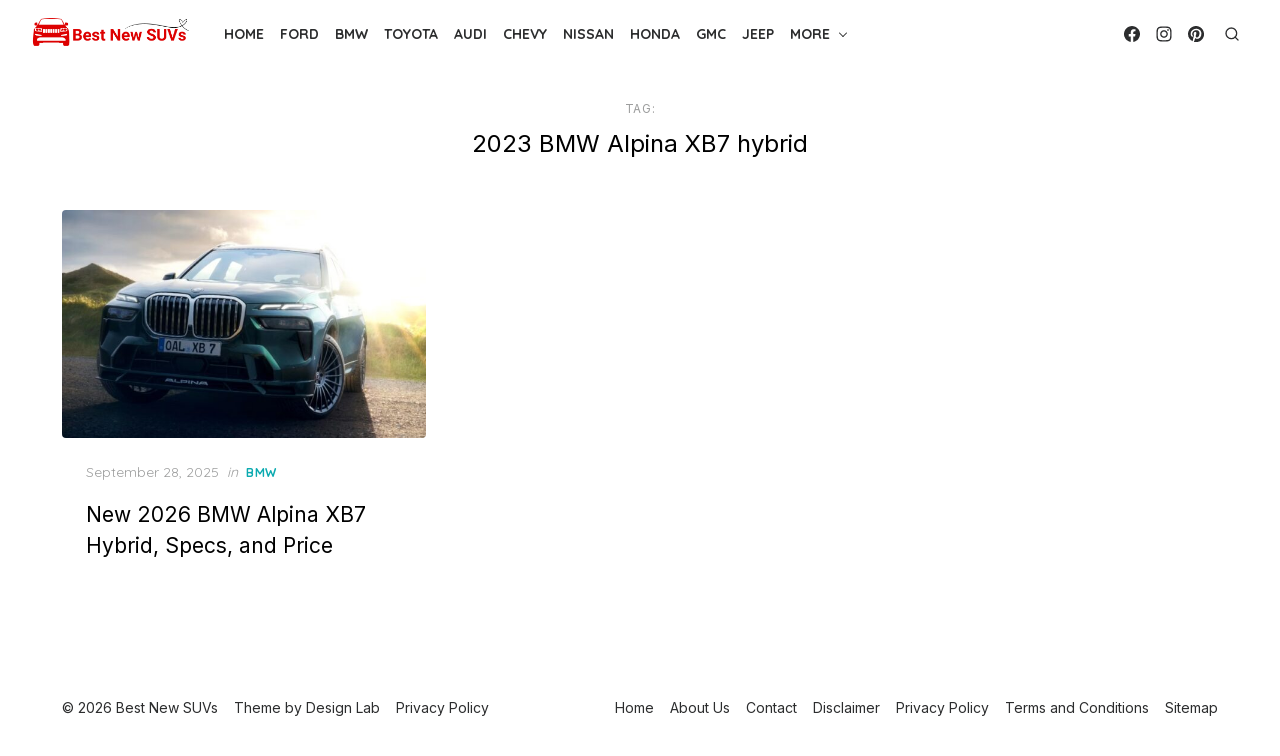

--- FILE ---
content_type: text/html; charset=utf-8
request_url: https://www.google.com/recaptcha/api2/aframe
body_size: 248
content:
<!DOCTYPE HTML><html><head><meta http-equiv="content-type" content="text/html; charset=UTF-8"></head><body><script nonce="Dp2HlaD9ZAfsHPrAgexlSQ">/** Anti-fraud and anti-abuse applications only. See google.com/recaptcha */ try{var clients={'sodar':'https://pagead2.googlesyndication.com/pagead/sodar?'};window.addEventListener("message",function(a){try{if(a.source===window.parent){var b=JSON.parse(a.data);var c=clients[b['id']];if(c){var d=document.createElement('img');d.src=c+b['params']+'&rc='+(localStorage.getItem("rc::a")?sessionStorage.getItem("rc::b"):"");window.document.body.appendChild(d);sessionStorage.setItem("rc::e",parseInt(sessionStorage.getItem("rc::e")||0)+1);localStorage.setItem("rc::h",'1768373806986');}}}catch(b){}});window.parent.postMessage("_grecaptcha_ready", "*");}catch(b){}</script></body></html>